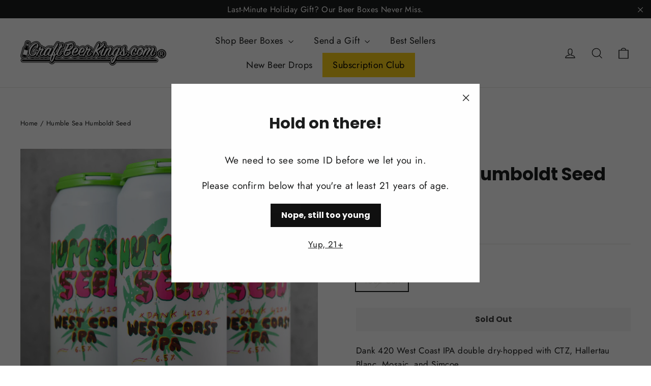

--- FILE ---
content_type: text/javascript; charset=utf-8
request_url: https://www.craftbeerkings.com/products/humble-sea-humboldt-seed.js
body_size: 349
content:
{"id":6554356219959,"title":"Humble Sea Humboldt Seed","handle":"humble-sea-humboldt-seed","description":"\u003cp\u003eDank 420 West Coast IPA double dry-hopped with CTZ, Hallertau Blanc, Mosaic, and Simcoe\u003c\/p\u003e\n\u003cul\u003e\n\u003cli\u003eABV: 6.5%\u003c\/li\u003e\n\u003cli\u003eType: West Coast IPA\u003c\/li\u003e\n\u003c\/ul\u003e","published_at":"2021-04-23T13:31:58-07:00","created_at":"2021-04-23T13:28:58-07:00","vendor":"Humble Sea Brewing Co.","type":"West Coast IPA","tags":["Discountable"],"price":799,"price_min":799,"price_max":799,"available":false,"price_varies":false,"compare_at_price":null,"compare_at_price_min":0,"compare_at_price_max":0,"compare_at_price_varies":false,"variants":[{"id":39312226910263,"title":"16oz Can","option1":"16oz Can","option2":null,"option3":null,"sku":null,"requires_shipping":true,"taxable":true,"featured_image":null,"available":false,"name":"Humble Sea Humboldt Seed - 16oz Can","public_title":"16oz Can","options":["16oz Can"],"price":799,"weight":680,"compare_at_price":null,"inventory_management":"shopify","barcode":null,"requires_selling_plan":false,"selling_plan_allocations":[]}],"images":["\/\/cdn.shopify.com\/s\/files\/1\/0067\/6030\/0609\/products\/humble-sea-humbolt-seed.jpg?v=1619209792"],"featured_image":"\/\/cdn.shopify.com\/s\/files\/1\/0067\/6030\/0609\/products\/humble-sea-humbolt-seed.jpg?v=1619209792","options":[{"name":"Size","position":1,"values":["16oz Can"]}],"url":"\/products\/humble-sea-humboldt-seed","media":[{"alt":null,"id":20423913144375,"position":1,"preview_image":{"aspect_ratio":1.0,"height":1600,"width":1600,"src":"https:\/\/cdn.shopify.com\/s\/files\/1\/0067\/6030\/0609\/products\/humble-sea-humbolt-seed.jpg?v=1619209792"},"aspect_ratio":1.0,"height":1600,"media_type":"image","src":"https:\/\/cdn.shopify.com\/s\/files\/1\/0067\/6030\/0609\/products\/humble-sea-humbolt-seed.jpg?v=1619209792","width":1600}],"requires_selling_plan":false,"selling_plan_groups":[]}

--- FILE ---
content_type: text/javascript
request_url: https://cdn-sf.vitals.app/assets/js/m14.71fde60da9d1a3923524.chunk.bundle.js
body_size: 3440
content:
"use strict";(window.webpackChunkvitalsLibrary=window.webpackChunkvitalsLibrary||[]).push([[3527],{39498:(t,s,e)=>{e.d(s,{K:()=>i});class i{J69(t){}O29(){this.O22()&&this.W43()}M78(){}O22(){return!0}P5(t){}W43(){this.H63();this.P6();this.R8();this.F34();this.K18()}H63(){}P6(){}R8(){}F34(){}K18(){}}},86394:(t,s,e)=>{e.r(s);e.d(s,{L67:()=>H});var i=e(21076);var n=e(39498);var a=e(67204);var r=e(56691);var l=e(10554);var o=e(99673);var h=e(96499);var c=e(57798);var d=e(8302);var u=e(47730);var v=e(43369);var b=e(19661);var p=e(31951);var f;!function(t){t.V31="bottom";t.X67="left"}(f||(f={}));const $=(0,p.jb)({P16:45,K35:46,X20:48,Y24:49,P17:51,W6:52,X21:113,T69:198,Q20:199,R14:200,H75:201,W7:202,K36:203,K37:205,U72:206,C68:207,R15:222,N0:223,N1:474,F42:475,H76:490,w8:589,x43:802},c.X.L67);var x=e(20457);var m=e(25172);var g=e.n(m);e(35859);class K extends b.X{constructor(){super(...arguments);this.E10='#bundle-recent_sales';this.x44=[];this.x45=0;this.x46=0;this.e4=3;this.y70=!1;this.H77=null;this.U73=null;this.N2='.recent-sales-url';this.s29='#bundle-recent_sales-close';this.N3='bundle-fade-in';this.K39='bundle-fade-out';this.x47=l.b.X72.n82(c.X.L67);this.Q64=this.x47[0];this.C41=this.x47[1];this.H78=()=>this.x45<this.x44.length&&this.x46<this.e4;this.U74=()=>{if(!this.H78())return;const t=this.x44[this.x45];if(void 0!==t){this.U73.html(this.u73(t));this.z77();(0,a.Z)(this.W42.K40+this.W42.K41).then(()=>{(0,a.Z)(this.W42.K41).then(this.U74)});if((0,x.Bh)().B18){const s={[d.L0.Q37]:t.productId};(0,u.R4)({S28:'.recent-sales-product-image a',S21:c.X.L67,T78:d.wp.J37,Q30:s});(0,u.R4)({S28:'.recent-sales-info a',S21:c.X.L67,T78:d.wp.J37,Q30:s});(0,u.R4)({S28:'.vitals-recent-sales-row a',S21:c.X.L67,T78:d.wp.J37,Q30:s})}}};this.X22=()=>{clearTimeout(this.H77)};this.W8=()=>{this.z78(this.W42.K40)}}X60(t){return(0,i.sH)(this,void 0,void 0,function*(){this.x44=t.x44;this.y70=yield l.b.T79.y70();if(this.y70){this.e4=$().P16;const t=v.ke.O23(r.jg);this.x46=t?parseInt(t,10):0;this.x45=this.x46}})}g82(){const t=this.x44[this.x45];void 0!==t&&t.thumbnailUrl&&this.K42(t.thumbnailUrl)}F34(){this.U73=g()(this.E10)}K18(){this.z79();l.b.S24.Q66()&&this.s30();l.b.Y52.S49().on('click touchend',this.N2,t=>{t.stopImmediatePropagation()})}u73(t){const s=t.productHandle||l.b.Y51.z7(t.productUrl);const e=s?l.b.T80.w80(s):'';const{W6:i}=$();return['<div class="basic-display">','    <div class="recent-sales-product">','        <div class="recent-sales-product-image">','            <a class="recent-sales-url"',i?' target="_blank"':'',`               data-id="${t.productId}" href="${e}">`,t.thumbnailUrl?`<img class="recent-sales-image" src="${t.thumbnailUrl}" alt="${l.b.W72.C22(t.productTitle)}"/>`:'','            </a>','        </div>','    </div>','    <div class="recent-sales-content">','        <div class="recent-sales-info">','            <div>',`                <p class="bundle-recent_sales-person firstRow">${t.message}</p>`,'                <a class="bundle-recent_sales-link recent-sales-url"',i?' target="_blank"':'',`                   data-id="${t.productId}"`,`                   href="${e}">${t.productTitle}`,'                </a>','            </div>','            <div class="vitals-recent-sales-row">',this.s31(t),this.e74(),'            </div>','            <span id="bundle-recent_sales-close">&#10005;</span>','        </div>','        <div class="bundle-recent-sales-illustration">','            <div class="illustration">&nbsp;</div>','        </div>','    </div>','</div>'].join('')}s32(t){const s=(new Date).getTime()-new Date(t).getTime();const e=Math.floor(s/1e3);const i=Math.floor(e/60);const n=Math.floor(i/60);const a=Math.floor(n/24);if(a>$().x43)return'';let r;let l;if(a>0){r=a;l=[this.C41.H16,this.C41.E68]}else if(n>0){r=n;l=[this.C41.E69,this.C41.B87]}else if(i>0){r=i;l=[this.C41.z25,this.C41.w65]}else{r=e;l=[this.C41.z26,this.C41.w66]}return`${r} ${this.Q64(1===r?l[0]:l[1])} ${this.Q64(this.C41.H19)}`}s31(t){if(!$().N0)return'';const s=this.s32(t.createdAt);return s&&`<span id="bundle-recent_sales-time_ago">${s}</span>`}e74(){let t='';const{H76:s,w8:e}=$();if(s){let s="<svg style=\"fill:#{color}\" width=\"18\" height=\"18\" viewBox=\"0 0 18 18\">\n    <defs>\n        <style>\n            .vitals-check{\n                fill:#fff;\n            }\n        </style>\n    </defs>\n    <circle cx=\"9\" cy=\"9\" r=\"9\"/>\n    <path class=\"vitals-check\"\n          d=\"M3.8883,9.7788a1.1357,1.1357,0,0,1,0-1.6064l0,0a1.1356,1.1356,0,0,1,1.6056,0l1.6843,1.684a.5678.5678,0,0,0,.803,0l4.5236-4.5236a1.136,1.136,0,0,1,1.6063,0h0a1.1357,1.1357,0,0,1,0,1.6065L8.3828,12.6675a1.1353,1.1353,0,0,1-1.6054,0Z\"/>\n</svg>\n";s=s.replace('{color}',e);t=['<div class="verifiedby-vitals">',`\t<a href="${h.AB}?shop=${l.b.T79.H37()}" title="Verified by Vitals" target="_blank">\n\t\t\t\t\t\t<div class="verifiedby-badge">${s}</div>\n\t\t\t\t\t</a>`,'</div>'].join('')}return t}z77(){(0,a.Z)(25).then(()=>{this.x46+=1;this.y70&&v.ke.M10({name:r.jg,value:String(this.x46),days:2,sameSite:v.ng.Strict});this.U73.show();this.U73.addClass(this.N3);this.U73.removeClass(this.K39)});this.z78(this.W42.K40)}z78(t){this.H77=setTimeout(()=>{this.U73.removeClass(this.N3);this.U73.addClass(this.K39);this.x45+=1;this.g82()},t)}K42(t){(new Image).src=t}s30(){this.U73.on('mouseover',this.X22);this.U73.on('mouseout',this.W8)}z79(){this.U73.on('click',this.s29,()=>{this.z78(0);this.x44=[];v.ke.M10({name:r.QW,value:'1',days:2,sameSite:v.ng.Strict});(0,u.gg)({S21:c.X.L67,T78:d.wp.O32})})}}var w=e(5103);var y=e(99517);var W=e(46757);class k extends b.X{W43(){return(0,i.sH)(this,void 0,void 0,function*(){this.P6();this.F34();this.K18();yield this.W42.K43.X60({x44:this.W42.x44});this.W42.K43.g82();this.W42.K43.U74()})}P6(){var t;l.b.Y52.S49().append(this.K44());null===(t=l.b.Q31)||void 0===t||t.p37(`div[data-track-${d.Zt.S8}="${c.X.L67}"][data-track-${d.Zt.T86}="${d.wp.O31}"]`)}K44(){return`<div\n\t\t\t\t\tid="bundle-recent_sales"\n\t\t\t\t\tdata-track-${d.Zt.S8}="${c.X.L67}"\n\t\t\t\t\tdata-track-${d.Zt.T86}="${d.wp.O31}"\n\t\t\t\t></div>`}F34(){this.W42.K43.F34()}K18(){this.W42.K43.K18()}}(0,i.Cg)([W.o],k.prototype,"W43",null);var S=e(55690);var _=e(88970);let U;try{U=function(){const{C68:t,F42:s,U72:e,N1:i,X21:n,T69:a,Q20:r,K36:o,R14:h,K37:d,W7:u,H75:v}=$();const b=t/Math.PI*.3+t/Math.PI;const p=t/Math.PI;let f=!1;['rounded','big_picture'].indexOf(s)>-1&&(f=!0);let x='standard'===i?e:460;l.b.Y52.J62()<x&&(x=.95*l.b.Y52.J62());let m;let g;let K='';if('bottom'===n){m='0';g='100%';K='bottom: -20px;'}else if('left'===n){m='-100%';g='0';K='left: -20px;'}let w=null;if((0,S.i)(c.X.Q15)){const t=(0,_.D1)();l.b.S24.S55()?t.J21&&t.D82===_.Ju.V31&&(w=56):t.G62&&t.B20===_.Ju.V31&&(w=87)}return["div#bundle-recent_sales {",`    width:${x}px;`,`    bottom: ${null!==w?`${w}px`:(f?40:30)+"px"};`,`    border-radius: ${t}px;`,"}",".recent-sales-content {",`    border-bottom-right-radius: ${t}px;`,`    border-top-right-radius: ${t}px;`,"}",".recent-sales-product {",`    border-bottom-left-radius: ${t}px;`,`    border-top-left-radius: ${t}px;`,"}",".recent-sales-content {",`    background-color: #${a};`,"}",".recent-sales-product {",`    background-color: #${a};`,"}","#bundle-recent_sales p {",`    color: #${r};`,`    font-size: ${o}px;`,"}","#bundle-recent_sales a {",`    color: #${h};`,`    font-size: ${d}px;`,"}",".bundle-recent_sales-link {",`    width: ${x-150}px;`,"}","#bundle-recent_sales-close {",`    color: #${u};`,`    right: ${b}px;`,`    top: ${p}px;`,"}","#bundle-recent_sales-time_ago {",`    color:#${v};`,"}","@keyframes nbFadeIn {","    from {",`        transform: translate(${m},${g});`,"    }","    to { transform: none; }","}","@keyframes nbFadeOut {","    from {}","    to {",`        transform: translate(${m},${g});`,K,"    }","}"].join("")}}catch(t){throw t}const X=U;class H extends n.K{constructor(){super(...arguments);this.x44=[];this.z80=()=>{const t=l.b.T79.V51();const s=l.b.Y0.V40(o.P.L67);const e=l.b.X72.y77();const i=`${l.b.Q17.L73(y.v.L67)}/${t}/${e}/${s}.json`;return l.b.U16.U17(i)}}O29(){return(0,i.sH)(this,void 0,void 0,function*(){if(this.O22()){yield H.R8();this.H79()}})}O22(){return!(l.b.Y51.O40()||l.b.Y51.E12())&&(void 0===v.ke.O23(r.QW)&&(!$().P17||!l.b.S24.S55()))}H79(){const t=Number($().K35);const s=this.z80().then(t=>{this.x44=t.sales});Promise.all([(0,a.Z)(1e3*t),s]).then(()=>this.W43()).catch(()=>{})}static R8(){return(0,i.sH)(this,void 0,void 0,function*(){const t='modules/recent-sales/assets';const{F42:s,N1:e}=$();const i=(0,w._)(`${t}/settings/layout_settings/css/${s}.css`,l.b.Y52.S54());const n=(0,w._)(`${t}/module/css/index.css`,l.b.Y52.S54());let a=Promise.resolve();'standard'!==e&&(a=(0,w._)(`${t}/settings/custom_theme/css/${e}.css`,l.b.Y52.S54()));yield Promise.all([i,n,a]);const r=null==X?void 0:X();r&&l.b.Y52.Q32(r)})}W43(){const{Y24:t,X20:s}=$();const e=new K({K40:1e3*t,K41:1e3*s});new k({x44:this.x44,K43:e}).W43().then(()=>{})}}}}]);